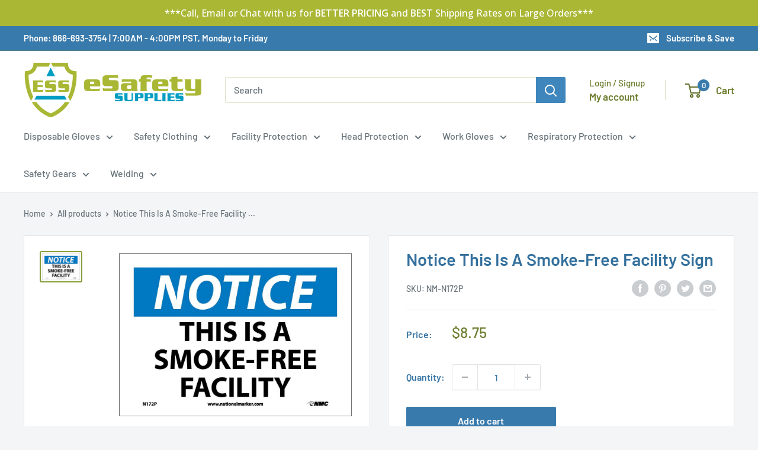

--- FILE ---
content_type: text/html; charset=utf-8
request_url: https://www.esafetysupplies.com/apps/obviyo-block/product-info?handle=nm-n172p-pt&meta=app--3830283--obviyo.add_on_products%2Capp--3830283--obviyo.cross_sell_collection
body_size: -303
content:
{
    "items": [
    {
      "id": 10963808972,
"handle": "nm-n172p-pt",
"meta.app--3830283--obviyo.add_on_products":null
,
"meta.app--3830283--obviyo.cross_sell_collection":null
}],
    "_v": 5
  }
  

--- FILE ---
content_type: text/javascript; charset=utf-8
request_url: https://www.esafetysupplies.com/products/nm-n172p-pt.js
body_size: 370
content:
{"id":10963808972,"title":"Notice This Is A Smoke-Free Facility Sign","handle":"nm-n172p-pt","description":"Notice\u003cbr\u003e This Is A Smoke Free Facility\u003cbr\u003e 7X10\u003cbr\u003e Ps Vinyl","published_at":"2017-06-07T09:12:48-07:00","created_at":"2017-06-07T09:12:49-07:00","vendor":"National Marker","type":"Facility Supplies","tags":["price-change-job-active"],"price":875,"price_min":875,"price_max":875,"available":true,"price_varies":false,"compare_at_price":null,"compare_at_price_min":0,"compare_at_price_max":0,"compare_at_price_varies":false,"variants":[{"id":41080738572,"title":"Default Title","option1":"Default Title","option2":null,"option3":null,"sku":"NM-N172P","requires_shipping":true,"taxable":true,"featured_image":null,"available":true,"name":"Notice This Is A Smoke-Free Facility Sign","public_title":null,"options":["Default Title"],"price":875,"weight":454,"compare_at_price":null,"inventory_management":"shopify","barcode":"887481068862","quantity_rule":{"min":1,"max":null,"increment":1},"quantity_price_breaks":[],"requires_selling_plan":false,"selling_plan_allocations":[]}],"images":["\/\/cdn.shopify.com\/s\/files\/1\/1820\/0509\/products\/N172P_9e84e657-bee6-4d02-91a5-48f6756e8ec9.jpg?v=1697089023"],"featured_image":"\/\/cdn.shopify.com\/s\/files\/1\/1820\/0509\/products\/N172P_9e84e657-bee6-4d02-91a5-48f6756e8ec9.jpg?v=1697089023","options":[{"name":"Title","position":1,"values":["Default Title"]}],"url":"\/products\/nm-n172p-pt","media":[{"alt":"Notice This Is A Smoke-Free Facility Sign-eSafety Supplies, Inc","id":1412696604766,"position":1,"preview_image":{"aspect_ratio":1.427,"height":701,"width":1000,"src":"https:\/\/cdn.shopify.com\/s\/files\/1\/1820\/0509\/products\/N172P_9e84e657-bee6-4d02-91a5-48f6756e8ec9.jpg?v=1697089023"},"aspect_ratio":1.427,"height":701,"media_type":"image","src":"https:\/\/cdn.shopify.com\/s\/files\/1\/1820\/0509\/products\/N172P_9e84e657-bee6-4d02-91a5-48f6756e8ec9.jpg?v=1697089023","width":1000}],"requires_selling_plan":false,"selling_plan_groups":[]}